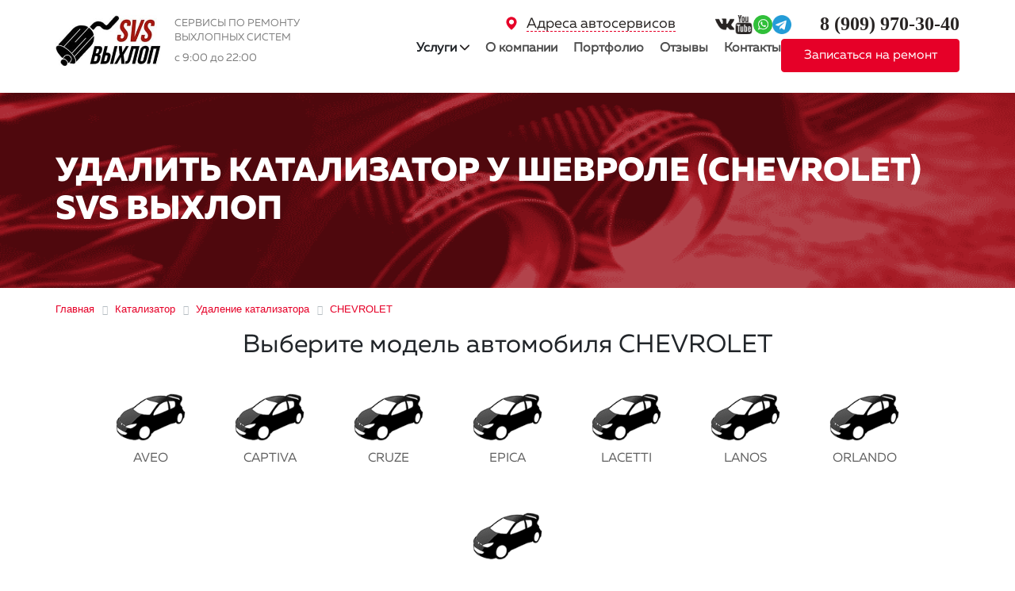

--- FILE ---
content_type: text/html; charset=UTF-8
request_url: https://glooshitel.ru/katalizator/udalit-katalizator/chevrolet/
body_size: 12279
content:
<!DOCTYPE html>
<html>
	<head>

        <meta charset="utf-8">
        <meta name="viewport" content="width=device-width, initial-scale=1.0">
        <meta name="yandex-verification" content="e675cf617ad67041" />
		<meta http-equiv="Content-Type" content="text/html; charset=UTF-8" />
<meta name="robots" content="index, follow" />
<meta name="keywords" content="Удаление удалить катализатор , CHEVROLET" />
<meta name="description" content="Удалить катализатор у Шевроле (CHEVROLET) в автосервисе SVS Выхлоп в Москве. Опытные мастера, гарантия, бесплатная диагностика. Без перерывов и выходных. +7(495)642-50-20" />
<script type="text/javascript" data-skip-moving="true">(function(w, d, n) {var cl = "bx-core";var ht = d.documentElement;var htc = ht ? ht.className : undefined;if (htc === undefined || htc.indexOf(cl) !== -1){return;}var ua = n.userAgent;if (/(iPad;)|(iPhone;)/i.test(ua)){cl += " bx-ios";}else if (/Windows/i.test(ua)){cl += ' bx-win';}else if (/Macintosh/i.test(ua)){cl += " bx-mac";}else if (/Linux/i.test(ua) && !/Android/i.test(ua)){cl += " bx-linux";}else if (/Android/i.test(ua)){cl += " bx-android";}cl += (/(ipad|iphone|android|mobile|touch)/i.test(ua) ? " bx-touch" : " bx-no-touch");cl += w.devicePixelRatio && w.devicePixelRatio >= 2? " bx-retina": " bx-no-retina";var ieVersion = -1;if (/AppleWebKit/.test(ua)){cl += " bx-chrome";}else if ((ieVersion = getIeVersion()) > 0){cl += " bx-ie bx-ie" + ieVersion;if (ieVersion > 7 && ieVersion < 10 && !isDoctype()){cl += " bx-quirks";}}else if (/Opera/.test(ua)){cl += " bx-opera";}else if (/Gecko/.test(ua)){cl += " bx-firefox";}ht.className = htc ? htc + " " + cl : cl;function isDoctype(){if (d.compatMode){return d.compatMode == "CSS1Compat";}return d.documentElement && d.documentElement.clientHeight;}function getIeVersion(){if (/Opera/i.test(ua) || /Webkit/i.test(ua) || /Firefox/i.test(ua) || /Chrome/i.test(ua)){return -1;}var rv = -1;if (!!(w.MSStream) && !(w.ActiveXObject) && ("ActiveXObject" in w)){rv = 11;}else if (!!d.documentMode && d.documentMode >= 10){rv = 10;}else if (!!d.documentMode && d.documentMode >= 9){rv = 9;}else if (d.attachEvent && !/Opera/.test(ua)){rv = 8;}if (rv == -1 || rv == 8){var re;if (n.appName == "Microsoft Internet Explorer"){re = new RegExp("MSIE ([0-9]+[\.0-9]*)");if (re.exec(ua) != null){rv = parseFloat(RegExp.$1);}}else if (n.appName == "Netscape"){rv = 11;re = new RegExp("Trident/.*rv:([0-9]+[\.0-9]*)");if (re.exec(ua) != null){rv = parseFloat(RegExp.$1);}}}return rv;}})(window, document, navigator);</script>

<link href="/bitrix/cache/css/s1/main/template_020747904a7c647efbb0de0d15443f86/template_020747904a7c647efbb0de0d15443f86_v1.css?1763657565256204" type="text/css"  data-template-style="true" rel="stylesheet" />






		<title>Удалить катализатор у Шевроле (CHEVROLET) в автосервисе SVS Выхлоп в Москве по низким ценам</title>
		<link rel="shortcut icon" type="image/x-icon" href="/favicon.svg"/>

        <link rel="canonical" href="https://glooshitel.ru/katalizator/udalit-katalizator/chevrolet/" />

        
                <style>
            @font-face {
                font-family: MullerExtraBold;
                src: url(/local/templates/main/fonts/MullerExtraBold.otf);
                font-display: swap;
            }
            @font-face {
                font-family: MullerBold;
                src: url(/local/templates/main/fonts/MullerBold.otf);
                font-display: swap;
            }
            @font-face {
                font-family: MullerLight;
                src: url(/local/templates/main/fonts/MullerLight.otf);
                font-display: swap;
            }
            @font-face {
                font-family: Muller;
                src: url(/local/templates/main/fonts/MullerRegular.otf);
                font-display: swap;
            }
            @font-face {
                font-family: MullerMedium;
                src: url(/local/templates/main/fonts/MullerMedium.otf);
                font-display: swap;
            }
            body {font-family: 'Muller', 'Helvetica', sans-serif;}
        </style>

        <link rel="preload" href="/local/templates/main/fonts/MullerExtraBold.otf" as="font" crossorigin="anonymous">
        <link rel="preload" href="/local/templates/main/fonts/MullerBold.otf" as="font" crossorigin="anonymous">
        <link rel="preload" href="/local/templates/main/fonts/MullerLight.otf" as="font" crossorigin="anonymous">
        <link rel="preload" href="/local/templates/main/fonts/MullerRegular.otf" as="font" crossorigin="anonymous">
        <link rel="preload" href="/local/templates/main/fonts/MullerMedium.otf" as="font" crossorigin="anonymous">
<meta name="google-site-verification" content="77Ksb7GrsCKp5T72hEI-LyTq5xt6b416jpnY9naRRVw" />
	</head>
	<body>
    		<div id="panel">
					</div>
                    <div class="head-block">
                <div class="container">
                    <div class="head">
                        <div class="head-logo">
                            <div class="head-logo__img">
                                                                    <a href="/" alt="На главную">
                                        <img width="133.19" src="/local/templates/main/images/logo.jpg">
                                    </a>
                                
                            </div>
                            <div class="head-logo__text">
                                <div class="logo-text">
                                    Сервисы по ремонту
                                    <br>
                                    выхлопных систем
                                </div>
                                <div class="logo-schedule">с 9:00 до 22:00</div>
                            </div>
                        </div>
                        <div class="head-info">
                            <div class="info-top">
                                <div class="adresa_servisov">
                                                                        <div class="location-img">
                                        <svg width="18" height="19" viewBox="0 0 18 19"  xmlns="http://www.w3.org/2000/svg">
<g id="Location">
<path id="Vector" d="M8.13339 1.37275C4.77971 1.81957 2.33075 4.64061 2.45943 7.90469C2.50623 9.0331 2.8299 10.1691 3.45774 11.3808C4.45994 13.3234 6.35126 15.5272 8.54285 17.3107L8.9991 17.6818L9.20188 17.5189C10.13 16.7805 11.4676 15.5234 12.1734 14.7206C14.5132 12.0662 15.6441 9.62381 15.5388 7.43136C15.4608 5.7766 14.829 4.37176 13.6397 3.20548C13.1756 2.7473 12.7544 2.43679 12.2046 2.13386C10.9918 1.46741 9.50995 1.19099 8.13339 1.37275ZM9.55285 4.7012C11.7444 5.11394 12.8207 7.52223 11.6119 9.3171C10.8085 10.5137 9.30717 10.9984 7.91891 10.5099C6.06659 9.85859 5.30226 7.64341 6.38246 6.04166C7.07269 5.0117 8.34397 4.47779 9.55285 4.7012Z" fill="currentColor"/>
</g>
</svg>
                                    </div>
                                    <p><a class="scrollTo" href="#adresa" data-goto="#adresa">Адреса автосервисов</a></p>
                                </div>
                                <!--noindex-->
                                <div class="header-socials">
                                    <a href="https://vk.com/club129609348" target="_blank" rel="nofollow">
                                        <img class="lazy" width="24" data-src="/local/templates/main/images/vk.png">
                                    </a>
                                    <a href="https://www.youtube.com/channel/UCQ6h1ca_PLlETiTmlu2FmAQ" target="_blank" rel="nofollow">
                                        <img class="lazy" width="24" data-src="/local/templates/main/images/YouTube.png">
                                    </a>
                                    <a href="https://wa.me/79099703040" target="_blank" rel="nofollow">
                                        <img class="lazy" width="24" data-src="/local/templates/main/images/whatsup.png">
                                    </a>
                                    <a href="https://t.me/svs_vihlop" target="_blank" rel="nofollow">
                                        <img class="lazy" width="24" data-src="/local/templates/main/images/telegram.png">
                                    </a>
                                </div>
                                <!--/noindex-->
                                <div class="header_phones">
                                             <div class="second_phone">
        <p class="phone_2">
            &nbsp;&nbsp;<a href="tel:89099703040"><span style="font-family: &quot;Times New Roman&quot;, Times;"><b><span style="font-family: &quot;Arial Black&quot;, Gadget;">8 (909) </span></b></span><b><span style="font-family: &quot;Arial Black&quot;, Gadget;">970-30-40</span></b></a><b><span style="font-family: &quot;Arial Black&quot;, Gadget;"> </span></b>
        </p>
    </div>
                                </div>
                            </div>
                            <div class="info-bottom">
                                <!--noindex-->
                                <div class="header-socials_mob">
                                    <a href="https://wa.me/79099703040" target="_blank" rel="nofollow">
                                        <img class="lazy" width="24" data-src="/local/templates/main/images/whatsup.png">
                                    </a>
                                    <a href="https://t.me/svs_vihlop" target="_blank" rel="nofollow">
                                        <img class="lazy" width="24" data-src="/local/templates/main/images/telegram.png">
                                    </a>
                                </div>
                                <!--/noindex-->
                                

    <nav class="navbar navbar-expand-lg navbar-light ">
    <button class="navbar-toggler collapsed" type="button" data-toggle="collapse" data-target="#navbarNavDropdown" aria-controls="navbarNavDropdown" aria-expanded="false" aria-label="Toggle navigation">
        <span class="navbar-toggler-icon"></span>
    </button>
<div class="menu_mobil">
    <div class="collapse navbar-collapse" id="navbarNavDropdown">
    <div class="navbar-nav mr-auto">
    <div class="dop_menu_mobile">
        <div class="header-socials">
            <a href="https://vk.com/club129609348">
                <img class="lazy" width="24" data-src="/local/templates/main/images/vk.png">
            </a>
            <a href="https://www.youtube.com/channel/UCQ6h1ca_PLlETiTmlu2FmAQ">
                <img class="lazy" width="24" data-src="/local/templates/main/images/YouTube.png">
            </a>
            <a href="https://wa.me/79099703040" target="_blank">
                <img class="lazy" width="24" data-src="/local/templates/main/images/whatsup.png">
            </a>
        </div>
        <div class="header-btn">
            <button type="button" class="btn btn-danger" data-toggle="modal" data-target="#exampleModalCenter">Записаться на ремонт</button>
        </div>
    </div>
    <ul id="horizontal-multilevel-menu">

	
	
				<li class="top-ul li-dropdown"><div  class="root-item">Услуги <i class="icon icon-dropdown"></i></div>
            <div class="dropdown-menu">
                <ul>
		
	
	

	
	
                                <li class="head-link">
                                    <span>Катализаторы</span>
                                </li>
        
	
	

	
	
                                <li>
                                    <a href="/katalizator/udalit-katalizator/">Удаление катализатора</a>
                                </li>
        
	
	

	
	
                                <li>
                                    <a href="/katalizator/">Ремонт катализатора</a>
                                </li>
        
	
	

	
	
                                <li>
                                    <a href="/katalizator/zamena-katalizatora/">Замена катализатора</a>
                                </li>
        
	
	

	
	
                                <li>
                                    <a href="/fire/">Замена катализатора на пламегаситель</a>
                                </li>
        
	
	

	
	
                                <li>
                                    <a href="/fire/ustanovka-plamegasitelya/">Бесплатное удаление катализатора</a>
                                </li>
        
	
	

	
	
                                    </ul>
                <ul>
                        <li class="head-link">
                                    <span>Сажевые фильтры</span>
                                </li>
        
	
	

	
	
                                <li>
                                    <a href="/sagafilter/">Ремонт сажевого фильтра</a>
                                </li>
        
	
	

	
	
                                <li>
                                    <a href="/sagafilter/zamena-sazhevogo-filtra/">Замена сажевого фильтра</a>
                                </li>
        
	
	

	
	
                                <li>
                                    <a href="/sagafilter/udalenie-sazhevogo-filtra/">Удаление сажевого фильтра</a>
                                </li>
        
	
	

	
	
                                <li>
                                    <a href="/sagafilter/promyvka-sazhevogo-filtra/">Промывка сажевого фильтра</a>
                                </li>
        
	
	

	
	
                                    </ul>
                <ul>
                        <li class="head-link">
                                    <span>Гофры</span>
                                </li>
        
	
	

	
	
                                <li>
                                    <a href="/gofra/zamena-gofry-glushitelya/">Замена гофры глушителя</a>
                                </li>
        
	
	

	
	
                                <li>
                                    <a href="/gofra/">Ремонт гофры глушителя</a>
                                </li>
        
	
	

	
	
                                    </ul>
                <ul>
                        <li class="head-link">
                                    <span>Глушители</span>
                                </li>
        
	
	

	
	
                                <li>
                                    <a href="/glooshitel/zamena-glushitelya/">Замена глушителя</a>
                                </li>
        
	
	

	
	
                                <li>
                                    <a href="/glooshitel/ustanovka-glushitelya/">Установка глушителя</a>
                                </li>
        
	
	

	
	
                                <li>
                                    <a href="/glooshitel/remont-glushiteley/">Ремонт глушителей</a>
                                </li>
        
	
	

	
	
                                <li>
                                    <a href="/vykhlopnaya-sistema/ustanovka-vykhlopnoy-sistemy/">Установка выхлопной системы</a>
                                </li>
        
	
	

	
	
                                <li>
                                    <a href="/vykhlopnaya-sistema/zamena-vykhlopnoy-sistemy/">Замена выхлопной системы</a>
                                </li>
        
	
	

	
	
                                <li>
                                    <a href="/vykhlopnaya-sistema/remont-vykhlopnoy-sistemy/">Ремонт выхлопной системы</a>
                                </li>
        
	
	

	
	
                                <li>
                                    <a href="/vykhlopnaya-sistema/udalenie-vykhlopnoy-sistemy/">Удаление выхлопной системы</a>
                                </li>
        
	
	

	
	
                                    </ul>
                <ul>
                        <li class="head-link">
                                    <a href="/proshivka-evro-2/proshivka-ebu/">Прошивка ЭБУ</a>
                                </li>
        
	
	

	
	
                                <li>
                                    <a href="/proshivka-evro-2/">Прошивка ЕВРО-2</a>
                                </li>
        
	
	

	
	
                                <li>
                                    <a href="/katalizator/proshivka-katalizatora/">Прошивка катализатора</a>
                                </li>
        
	
	

	
	
                                    </ul>
                <ul>
                        <li class="head-link">
                                    <a href="/tyuning/">Тюнинг</a>
                                </li>
        
	
	

	
	
                                <li>
                                    <a href="/shop/elementy-tuninga/">Элементы тюнинга</a>
                                </li>
        
	
	

	
	
                                <li>
                                    <a href="/shop/nasadki-na-glushitel/">Насадки</a>
                                </li>
        
	
	

	
	
                                <li>
                                    <a href="/shop/vychlopnye-truby/">Трубы, гибы, насадки</a>
                                </li>
        
	
	

	
	
                                <li>
                                    <a href="/obmanki/">Обманки</a>
                                </li>
        
	
	

			</ul></li>	
	
                    <li class="top-ul"><a href="/about/" class="root-item">О компании</a></li>
        
	
	

	
	
                    <li class="top-ul"><a href="/works/" class="root-item">Портфолио</a></li>
        
	
	

	
	
                    <li class="top-ul"><a href="/otzyvy/" class="root-item">Отзывы</a></li>
        
	
	

	
	
                    <li class="top-ul"><a href="/contacts/" class="root-item">Контакты</a></li>
        
	
	

    </ul>

    </div>
    </div>
    </nav>
                                <div class="header-btn">
                                    <button type="button" class="btn btn-danger" data-toggle="modal" data-target="#exampleModalCenter">Записаться на ремонт</button>
                                </div>
                            </div>
                        </div>
                    </div>
                </div>
            </div>
                
                                    <div class="remont_gluchitelei lazy" data-bg="/local/templates/main/images/Bg.png">
                    <div class="container" >
                        <h1 class="card-title" >
                            Удалить катализатор у Шевроле (CHEVROLET)                        </h1>
                        <div class="card-title">
                            SVS ВЫХЛОП
                        </div>
                                                                    </div>
                </div>
                        <div class="container">

				<link href="/bitrix/css/main/font-awesome.css?157373239428777" type="text/css" rel="stylesheet" />
<div class="bx-breadcrumb" itemscope itemtype="http://schema.org/BreadcrumbList">
			<div class="bx-breadcrumb-item" id="bx_breadcrumb_0" itemprop="itemListElement" itemscope itemtype="http://schema.org/ListItem">
				
				<a href="/" title="Главная" itemprop="item">
					<span itemprop="name">Главная</span>
				    <meta itemprop="position" content="1" />
				</a>
			</div>
			<div class="bx-breadcrumb-item" id="bx_breadcrumb_1" itemprop="itemListElement" itemscope itemtype="http://schema.org/ListItem">
				<i class="fa fa-angle-right"></i>
				<a href="/katalizator/" title="Катализатор" itemprop="item">
					<span itemprop="name">Катализатор</span>
				    <meta itemprop="position" content="2" />
				</a>
			</div>
			<div class="bx-breadcrumb-item" id="bx_breadcrumb_2" itemprop="itemListElement" itemscope itemtype="http://schema.org/ListItem">
				<i class="fa fa-angle-right"></i>
				<a href="/katalizator/udalit-katalizator/" title="Удаление катализатора" itemprop="item">
					<span itemprop="name">Удаление катализатора</span>
				    <meta itemprop="position" content="3" />
				</a>
			</div>
			<div class="bx-breadcrumb-item" id="bx_breadcrumb_3" itemprop="itemListElement" itemscope itemtype="http://schema.org/ListItem">
				<i class="fa fa-angle-right"></i>
				<a href="/katalizator/udalit-katalizator/chevrolet/" title="CHEVROLET" itemprop="item">
					<span itemprop="name">CHEVROLET</span>
				    <meta itemprop="position" content="4" />
				</a>
			</div><div style="clear:both"></div></div>

                <div class="row">
                                            <div class="col-sm-12">
                            

            <h2 class="text-center">Выберите модель автомобиля CHEVROLET</h2>
        <div class="models_list_outer">
        <div class="models_list_inner">
            <div class="auto_model"><a href="/katalizator/udalit-katalizator/chevrolet/aveo/"><div class="auto_model_block"><div class="auto_model_img"><img class="car_no_photo" src="/local/templates/main/images/car-no-photo.png" alt=""></div><div class="auto_model_name">Aveo</div></div></a></div><div class="auto_model"><a href="/katalizator/udalit-katalizator/chevrolet/captiva/"><div class="auto_model_block"><div class="auto_model_img"><img class="car_no_photo" src="/local/templates/main/images/car-no-photo.png" alt=""></div><div class="auto_model_name">Captiva</div></div></a></div><div class="auto_model"><a href="/katalizator/udalit-katalizator/chevrolet/cruze/"><div class="auto_model_block"><div class="auto_model_img"><img class="car_no_photo" src="/local/templates/main/images/car-no-photo.png" alt=""></div><div class="auto_model_name">Cruze</div></div></a></div><div class="auto_model"><a href="/katalizator/udalit-katalizator/chevrolet/epica/"><div class="auto_model_block"><div class="auto_model_img"><img class="car_no_photo" src="/local/templates/main/images/car-no-photo.png" alt=""></div><div class="auto_model_name">Epica</div></div></a></div><div class="auto_model"><a href="/katalizator/udalit-katalizator/chevrolet/lacetti/"><div class="auto_model_block"><div class="auto_model_img"><img class="car_no_photo" src="/local/templates/main/images/car-no-photo.png" alt=""></div><div class="auto_model_name">Lacetti</div></div></a></div><div class="auto_model"><a href="/katalizator/udalit-katalizator/chevrolet/lanos/"><div class="auto_model_block"><div class="auto_model_img"><img class="car_no_photo" src="/local/templates/main/images/car-no-photo.png" alt=""></div><div class="auto_model_name">Lanos</div></div></a></div><div class="auto_model"><a href="/katalizator/udalit-katalizator/chevrolet/orlando/"><div class="auto_model_block"><div class="auto_model_img"><img class="car_no_photo" src="/local/templates/main/images/car-no-photo.png" alt=""></div><div class="auto_model_name">Orlando</div></div></a></div><div class="auto_model"><a href="/katalizator/udalit-katalizator/chevrolet/tahoe/"><div class="auto_model_block"><div class="auto_model_img"><img class="car_no_photo" src="/local/templates/main/images/car-no-photo.png" alt=""></div><div class="auto_model_name">Tahoe</div></div></a></div>        </div>
    </div>

<p>Неисправный катализатор – это серьезная проблема, которая вредит как самой выхлопной системе, так и работающему мотору. Если вовремя ее не устранить, возможны поломки различных систем двигателя, которые приведут к его дорогостоящему ремонту.</p>

<p>Услуги по удалению забитого катализатора автомобилей Шевроле CHEVROLET предлагает компания SVS Выхлоп. У нас большой опыт работы с выхлопными системами разных конструкций. Наши механики устранят любые по сложности проблемы, обеспечив автомобилю стабильную и комфортную работу.</p>

<h3>Почему выходит из строя катализатор на Шевроле (CHEVROLET)?</h3>

<p>Срок службы катализаторов автомобилей Шевроле (CHEVROLET) составляет около 200 тыс. км пробега. Правда, есть несколько причин, по которым он выходит из строя раньше положенного срока. К основным из них относятся:</p>

<ul>
    <li>заправка машины некачественным топливом;</li>
    <li>неисправности системы зажигания;</li>
    <li>механические повреждения целостности конструкции катализатора;</li>
    <li>сильная коррозия из-за низкого качества материалов, из которых он сделан;</li>
    <li>неисправности двигателя или его топливной системы, вследствие чего соты катализатора засоряются быстрее.</li>
</ul>

<h3>Как самому определить, что катализатор неисправен на Шевроле (CHEVROLET)?</h3>

<p>Есть несколько верных признаков того, что катализатор работает некорректно и нуждается в замене:</p>

<ul>
    <li>на приборной панели загорается индикатор Check Engine (бортовой компьютер выдает ошибку Р0420);</li>
    <li>увеличивается расход топлива при обычных режимах эксплуатации;</li>
    <li>мотор теряет мощность (автомобиль становится «вялым» и менее динамичным);</li>
    <li>двигатель хуже заводится, иногда может глохнуть без причины.</li>
</ul>

<p>Если выявлены какие-либо из перечисленных признаков, нужно как можно раньше обраться за помощью к специалистам SVS Выхлоп. Мы проведем тщательную диагностику выхлопной системы и, если катализатор неисправен, удалим его. После удаления этого узла проводится настройка электроники автомобиля для его нормальной работы без катализатора. Благодаря профессиональным действиям наших механиков ваш автомобиль обретет былую резвость, станет потреблять меньше топлива, а о сложностях с его запуском Вы забудете навсегда.</p>
<h3>Наши работы</h3>

<div class="photo x3column">
    <a href="/local/templates/main/images/for-texts/plamegasitel/1.JPG" class="simplebox">
        <img src="/local/templates/main/images/for-texts/plamegasitel/1.JPG" alt="Удалить катализатор у CHEVROLET" title="Удалить катализатор у CHEVROLET" class="scale">
    </a>
    <a href="/local/templates/main/images/for-texts/plamegasitel/2.JPG" class="simplebox">
        <img src="/local/templates/main/images/for-texts/plamegasitel/2.JPG" alt="Удалить катализатор у CHEVROLET фото 2" title="Удалить катализатор у CHEVROLET фото 2" class="scale">
    </a>
    <a href="/local/templates/main/images/for-texts/plamegasitel/3.jpg" class="simplebox">
        <img src="/local/templates/main/images/for-texts/plamegasitel/3.jpg" alt="Удалить катализатор у CHEVROLET фото 3" title="Удалить катализатор у CHEVROLET фото 3" class="scale">
    </a>
    <a href="/local/templates/main/images/for-texts/plamegasitel/4.jpg" class="simplebox">
        <img src="/local/templates/main/images/for-texts/plamegasitel/4.jpg" alt="Удалить катализатор у CHEVROLET фото 4" title="Удалить катализатор у CHEVROLET фото 4" class="scale">
    </a>
    <a href="/local/templates/main/images/for-texts/plamegasitel/5.jpg" class="simplebox">
        <img src="/local/templates/main/images/for-texts/plamegasitel/5.jpg" alt="Удалить катализатор у CHEVROLET фото 5" title="Удалить катализатор у CHEVROLET фото 5" class="scale">
    </a>
    <a href="/local/templates/main/images/for-texts/plamegasitel/6.jpg" class="simplebox">
        <img src="/local/templates/main/images/for-texts/plamegasitel/6.jpg" alt="Удалить катализатор у CHEVROLET фото 6" title="Удалить катализатор у CHEVROLET фото 6" class="scale">
    </a>
    <a href="/local/templates/main/images/for-texts/plamegasitel/7.jpg" class="simplebox">
        <img src="/local/templates/main/images/for-texts/plamegasitel/7.jpg" alt="Удалить катализатор у CHEVROLET фото 7" title="Удалить катализатор у CHEVROLET фото 7" class="scale">
    </a>
    <a href="/local/templates/main/images/for-texts/plamegasitel/8.jpg" class="simplebox">
        <img src="/local/templates/main/images/for-texts/plamegasitel/8.jpg" alt="Удалить катализатор у CHEVROLET фото 8" title="Удалить катализатор у CHEVROLET фото 8" class="scale">
    </a>
    <a href="/local/templates/main/images/for-texts/plamegasitel/9.jpg" class="simplebox">
        <img src="/local/templates/main/images/for-texts/plamegasitel/9.jpg" alt="Удалить катализатор у CHEVROLET фото 9" title="Удалить катализатор у CHEVROLET фото 9" class="scale">
    </a>
</div>
<h3>Удаление катализатора на CHEVROLET: цены на услуги в <span class="red">SVS</span> Выхлоп</h3>
<br>

<table class="table table-hover table-gloosh">
    <thead class="thead-light">
    <th>УСЛУГИ/ЗАПЧАСТИ</th>
    <th>ЦЕНА</th>
    </thead>
    <tbody>
    <tr>
        <td>
            Осмотр выхлопной системы
        </td>
        <td>
            Бесплатно
        </td>
    </tr>
    <tr>
        <td>
            Компьютерная диагностика
        </td>
        <td>
            Бесплатно
        </td>
    </tr>
    <tr>
        <td>
            Замер пропускаемости катализатора
        </td>
        <td>
            1000 руб.
        </td>
    </tr>
    <tr>
        <td>
            Проверка лямбда зонда (кислородного датчика)
        </td>
        <td>
            Бесплатно
        </td>
    </tr>
    <tr>
        <td>
            Удаление катализатора
        </td>
        <td>
            от 1500 руб.
        </td>
    </tr>
    <tr>
        <td>
            Устновка пламегасителя
        </td>
        <td>
            от 1500 руб.
        </td>
    </tr>
    <tr>
        <td>
            Установка универсального катализатора
        </td>
        <td>
            от 2000 руб.
        </td>
    </tr>
    <tr>
        <td>
            С/У коллектора
        </td>
        <td>
            от 2000 руб.
        </td>
    </tr>
    <tr>
        <td>
            Установка обманки механической
        </td>
        <td>
            от 500 руб.
        </td>
    </tr>
    <tr>
        <td>
            Установка электонного эмулятора
        </td>
        <td>
            от 1000 руб.
        </td>
    </tr>
    <tr>
        <td>
            Прошивка блока на евро2
        </td>
        <td>
            от 3000 руб.
        </td>
    </tr>
    <tr>
        <td>
            Чип Тюнинг
        </td>
        <td>
            от 2000 руб.
        </td>
    </tr>
    <tr>
        <td>
            Пламегаситель (зависит от размера)
        </td>
        <td>
            от 1500 руб.
        </td>
    </tr>
    <tr>
        <td>
            Катализатор (металический ) евро4 евро5
        </td>
        <td>
            от 10000 руб.
        </td>
    </tr>
    <tr>
        <td>
            Обманка механическая евро4 евро5
        </td>
        <td>
            от 1000 руб.
        </td>
    </tr>
    <tr>
        <td>
            Электронный эмулятор
        </td>
        <td>
            от 2000 руб.
        </td>
    </tr>
    <tr>
        <td>
            <b>КОНСУЛЬТАЦИЯ тел. +7(909)970 30 40</b>
        </td>
        <td>
            <b>БЕСПЛАТНО !!!</b>
        </td>
    </tr>
    </tbody>
</table>            </div>
        </div>
    </div>
<div class="footer">
    <div class="container">
        <div class="adresa">
<!--            -->                <div class="form-callback-free">
                    <p class="h3">Записывайтесь на бесплатную диагностику</p>
                    <div>
                        Мы проверим полностью вашу выхлопную систему автомобиля совершенно бесплатно.  <br>
                        Озвучим  все проблемы, если таковые есть и стоимость ремонта. <br>
                        Вам останется только принять решение: устранять их или нет.
                    </div>
                    <div class="form-callback-free_form">
                        <form action="/local/php_interface/callback/send.php" method="post" onsubmit="return false;">
                            <input type="hidden" name="sessid" id="sessid" value="61b8c0bb35dcbb51dafbac6632873da2" />                            <input type="hidden" name="time_visit" value="0">
                            <div class="row">
                                <div class="col-md-6">
                                    <p>
                                        <input id="win1-phone" class="form-control" name="phone" required="" placeholder="+7 ( ___ ) ___-__-__">
                                    </p>
                                </div>
                                <div class="col-md-6">
                                    <p>
                                        <input type="submit" class="btn btn-danger" name="submit" value="Отправить">
                                    </p>
                                </div>
                            </div>
                        </form>
                    </div>
                    <div>
                        Или звоните прямо сейчас: <a href="tel:89099703040">8 (909)<b> 970-3040</b></a>
                    </div>
                </div>
<!--            --><!--                <div class="adresa_phone">-->
<!--                    <p class="adresa_phone_text">Звоните!<span class="mobile_wrap"></span> Консультации бесплатны</p>-->
<!--                    <span>-->
<!--                            --><!--                        </span>-->
<!--                </div>-->
<!--            -->                            
<div class="adresa_text" id="adresa">
    <br>
    <div class="h3"><a name="adresa"></a>Адреса автосервисов</div>
    <br>
    <ul>
        <div class="row">
                            <div class="col-sm-6 col-lg-4">
                    <li>
                        <img class="lazy" data-src="/local/templates/main/images/placeholder-filled-point.png">
                                                    <a href="/glushiteley-vao/">ВАО, 1-я ул. Измайловского зверинца, д. 8</a>
                                            </li>
                </div>
                            <div class="col-sm-6 col-lg-4">
                    <li>
                        <img class="lazy" data-src="/local/templates/main/images/placeholder-filled-point.png">
                                                    <a href="/glushiteley-sao/">САО, Проезд черепановых 29а ст14</a>
                                            </li>
                </div>
                    </div>
    </ul>
</div>

                    </div>
    </div>

    <div class="karta" id="main_map"></div>
    <script data-skip-moving="true">
        setTimeout(function() {
            var s = document.createElement('script')
            s.src = 'https://api-maps.yandex.ru/services/constructor/1.0/js/?um=constructor%3Ae4996c101ade1ee4883692990d6b84fc6590ff7aa4785abeb548d38b293d218b&amp;width=100%25&amp;height=425&amp;lang=ru_RU&amp;scroll=false'
            document.getElementById('main_map').appendChild(s)
        }, 3000);
    </script>
        <div class="footer_nav">
        <div class="container">
    <div class="footer_spisoc">
        <div class="spisoc1">
            <ul>
                <li><a href="/about/">О компании</a></li>
                <li><a href="/works/">Портфолио</a></li>
                <li><a href="/otzyvy/">Отзывы</a></li>
                <li><a href="/sovet/">Советы</a></li>
                <li><a href="/info/">Полезная информация</a></li>
                <li><a href="/contacts/">Контакты</a></li>
            </ul>
        </div>
        <div class="spisoc2">
            <ul>
                <li><a href="/shop/">Автозапчасти</a></li>
                <li><a href="/shop/plamegasiteli/">Пламегасители</a></li>
                <li><a href="/shop/katalizatory/">Катализаторы</a></li>
            </ul>
        </div>
        <div class="spisoc3">
            <ul>
                <li><a href="/shop/gofry/">Гофры</a></li>
                <li><a href="/shop/glushiteli/">Глушители</a></li>
                <li><a href="/shop/nasadki-na-glushitel/">Насадки</a></li>
                <li><a href="/shop/obmanki/">Обманки лямбда</a></li>
            </ul>
        </div>
        <div class="spisoc_contacti">
            <img class="logo-footer lazy" data-src="/local/templates/main/images/Logo copy.png"><br>
            <button type="button" class="btn btn-danger" data-toggle="modal" data-target="#exampleModalCenter">ЗАПИСЬ НА РЕМОНТ</button>
            <br>
            <p><a href="tel:89099703040">8 (909)<b>970-30-40</b></a></p>
<p><a href="mailto:svsvihlop@yandex.ru">svsvihlop@yandex.ru</a></p>            <a href="https://dialogs.yandex.ru/store/skills/0001b7a9-svs-vyhlop?utm_source=site&utm_medium=badge&utm_campaign=v1&utm_term=d1" target="_blank"><img alt="Алиса это умеет" class="lazy" data-src="https://dialogs.s3.yandex.net/badges/v1-term1.svg"/></a>

        </div>
    </div>
      <div class="copiryt">
          <p style="color: #ffffff; margin-bottom: 0; margin-top: 25px;">ПРИСОЕДЕНЯЙТЕСЬ К НАМ!</p>
          <div class="socseti">
              <a href="https://www.instagram.com/svsvihlop/"><img class="lazy" data-src="/local/templates/main/images/instagram-social-network-logo-of-photo-camera.png"></a>
              <a href="https://vk.com/club129609348"><img class="lazy" data-src="/local/templates/main/images/vk-social-logotype.png"></a>
              <a href="https://www.youtube.com/channel/UCQ6h1ca_PLlETiTmlu2FmAQ"><img class="lazy" data-src="/local/templates/main/images/youtube-logotype.png"></a>
          </div>
          <br>
          <footer itemscope itemtype="http://schema.org/WPFooter">
              <p><span itemprop="copyrightYear">2014</span> - 2026 &copy;  г. SVS Выхлоп - ремонт выхлопной системы</p>
          </footer>
      </div>
  </div>
        <!--noindex-->
        <div hidden>
            Разработка сайта <a rel="nofollow" href="https://webreach.ru/">WebReach</a>
        </div>
        <!--/noindex-->
  </div>

    <div class="modal fade" id="exampleModalCenter" tabindex="-1" role="dialog" aria-labelledby="exampleModalCenterTitle" aria-hidden="true">
        <div class="modal-dialog modal-dialog-centered" role="document">
            <div class="modal-content big-modal">
                <button type="button" class="close" data-dismiss="modal" aria-label="Close">
                    <span aria-hidden="true">&times;</span>
                </button>
                <div class="modal-header">
                    <div class="h5 modal-title" id="exampleModalLongTitle">Запись на ремонт</div>
                </div>
                <div class="modal-body big-modal">
                    <div class="forma">
                        <div class="form-group">
                            <form id="win1" action="/local/php_interface/callback/send.php" method="post" onsubmit="return false;">
                                <input type="hidden" name="sessid" id="sessid_1" value="61b8c0bb35dcbb51dafbac6632873da2" />                                <input type="hidden" name="time_visit" value="0">
                                <div class="row">
                                    <div class="col-md-6">
                                        <p>
                                            <label for="win1-name">Ваше имя</label>
                                            <input id="win1-name" class="form-control" name="name" placeholder="Введите">
                                        </p>
                                    </div>
                                    <div class="col-md-6">
                                        <p>
                                            <label for="win1-phone">Номер телефона *</label>
                                            <input id="win1-phone" class="form-control" name="phone" required placeholder="+7 ( ___ ) ___-__-__">
                                        </p>
                                    </div>
                                </div>
                                <p class="adres_servisa">
                                    <label for="win1-addr">Выберите адрес автосервиса *</label>
                                    
<select id="win1-addr" class="form-control" name="address" required>
    <option value="" selected>Выберите</option>
            <option value="ВАО, 1-я ул. Измайловского зверинца, д. 8">ВАО, 1-я ул. Измайловского зверинца, д. 8</option>
            <option value="САО, Проезд черепановых 29а ст14">САО, Проезд черепановых 29а ст14</option>
    </select>

                                </p>
                                <div class="row w100p">
                                    <div class="col-md-4">
                                        <p class="data">
                                            <label for="win1-date">Дата</label>
                                            <input class="form-control datepicker" id="win1-date" name="date" value="01.02.2026" placeholder="01.02.2026">
                                        </p>
                                    </div>
                                    <div class="col-md-4">
                                        <p class="vremy">
                                            <label for="win1-time">Время</label>
                                            <select id="win1-time" class="form-control" name="time">
                                                <option value="0">Выберите</option>
                                                                                                    <option value="09:00">09:00</option>
                                                                                                    <option value="10:00">10:00</option>
                                                                                                    <option value="11:00">11:00</option>
                                                                                                    <option value="12:00">12:00</option>
                                                                                                    <option value="13:00">13:00</option>
                                                                                                    <option value="14:00">14:00</option>
                                                                                                    <option value="15:00">15:00</option>
                                                                                                    <option value="16:00">16:00</option>
                                                                                                    <option value="17:00">17:00</option>
                                                                                                    <option value="18:00">18:00</option>
                                                                                                    <option value="19:00">19:00</option>
                                                                                                    <option value="20:00">20:00</option>
                                                                                                    <option value="21:00">21:00</option>
                                                                                                    <option value="22:00">22:00</option>
                                                                                                    <option value="23:00">23:00</option>
                                                                                            </select>
                                        </p>
                                    </div>
                                </div>
                                <div class="text-center">
                                    <input type="submit" class="btn btn-danger" name="submit" value="Записаться">
                                </div>
                            </form>
                        </div>
                    </div>
                </div>
            </div>
        </div>
    </div>

    <div class="modal fade" id="register" tabindex="-1" role="dialog" aria-labelledby="exampleModalCenterTitle" aria-hidden="true">
        <div class="modal-dialog modal-dialog-centered" role="document">
            <div class="modal-content big-modal">
                <button type="button" class="close" data-dismiss="modal" aria-label="Close">
                    <span aria-hidden="true">&times;</span>
                </button>
                <div class="modal-header">
                    <h5 class="modal-title" id="exampleModalLongTitle">Запись</h5>
                </div>
                <div class="modal-body big-modal">
                    <div class="forma">
                        <div class="form-group">
                            <form id="win1" action="/local/php_interface/callback/send.php" method="post" onsubmit="return false;">
                                <input type="hidden" name="sessid" id="sessid_2" value="61b8c0bb35dcbb51dafbac6632873da2" />                                <input type="hidden" name="time_visit" value="0">
                                <div class="row">
                                    <div class="col-md-6">
                                        <p>
                                            <label for="win1-name">Ваше имя</label>
                                            <input id="win1-name" class="form-control" name="name" placeholder="Введите">
                                        </p>
                                    </div>
                                    <div class="col-md-6">
                                        <p>
                                            <label for="win1-phone">Номер телефона *</label>
                                            <input id="win1-phone" class="form-control" name="phone" required placeholder="+7 ( ___ ) ___-__-__">
                                        </p>
                                    </div>
                                </div>
                                <p class="adres_servisa">
                                    <label for="win1-addr">Выберите адрес автосервиса *</label>
                                    
<select id="win1-addr" class="form-control" name="address" required>
    <option value="" selected>Выберите</option>
            <option value="ВАО, 1-я ул. Измайловского зверинца, д. 8">ВАО, 1-я ул. Измайловского зверинца, д. 8</option>
            <option value="САО, Проезд черепановых 29а ст14">САО, Проезд черепановых 29а ст14</option>
    </select>

                                </p>
                                <div class="row w100p">
                                    <div class="col-md-4">
                                        <p class="data">
                                            <label for="win1-date">Дата</label>
                                            <input class="form-control datepicker" id="win1-date" name="date" value="01.02.2026" placeholder="01.02.2026">
                                        </p>
                                    </div>
                                    <div class="col-md-4">
                                        <p class="vremy">
                                            <label for="win1-time">Время</label>
                                            <select id="win1-time" class="form-control" name="time">
                                                <option value="0">Выберите</option>
                                                                                                    <option value="09:00">09:00</option>
                                                                                                    <option value="10:00">10:00</option>
                                                                                                    <option value="11:00">11:00</option>
                                                                                                    <option value="12:00">12:00</option>
                                                                                                    <option value="13:00">13:00</option>
                                                                                                    <option value="14:00">14:00</option>
                                                                                                    <option value="15:00">15:00</option>
                                                                                                    <option value="16:00">16:00</option>
                                                                                                    <option value="17:00">17:00</option>
                                                                                                    <option value="18:00">18:00</option>
                                                                                                    <option value="19:00">19:00</option>
                                                                                                    <option value="20:00">20:00</option>
                                                                                                    <option value="21:00">21:00</option>
                                                                                                    <option value="22:00">22:00</option>
                                                                                                    <option value="23:00">23:00</option>
                                                                                            </select>
                                        </p>
                                    </div>
                                </div>
                                <div class="text-center">
                                    <input type="submit" class="btn btn-danger" name="submit" value="Записаться">
                                </div>
                            </form>
                        </div>
                    </div>
                </div>
            </div>
        </div>
    </div>
    <div class="modal fade" id="messagePopup" tabindex="-1" role="dialog" aria-labelledby="exampleModalCenterTitle" aria-hidden="true">
        <div class="modal-dialog modal-dialog-centered" role="document">
            <div class="modal-content big-modal">
                <button type="button" class="close" data-dismiss="modal" aria-label="Close">
                    <span aria-hidden="true">&times;</span>
                </button>
                <div class="modal-header">
                    <h5 class="modal-title" id="exampleModalLongTitle">Оставьте комментарий</h5>
                </div>
                <div class="modal-body big-modal">
                    <div class="forma">
                        <div class="form-group">
                            <form id="win2" action="/local/php_interface/callback/send.php" method="post" onsubmit="return false;">
                                <input type="hidden" name="sessid" id="sessid_3" value="61b8c0bb35dcbb51dafbac6632873da2" />                                <input type="hidden" name="time_visit" value="0">
                                <div class="row mb20">
                                    <div class="col-md-6">
                                        <label for="win2-name">Ваше имя</label>
                                        <input id="win2-name" class="form-control" name="name" placeholder="Введите">
                                    </div>
                                    <div class="col-md-6">
                                        <label for="win2-phone">Номер телефона *</label>
                                        <input id="win2-phone" class="form-control" name="phone" required placeholder="+7 ( ___ ) ___-__-__">
                                    </div>
                                </div>
                                <div class="row mb20">
                                    <div class="col-md-6">
                                        <label for="win2-email">Электронная почта</label>
                                        <input id="win2-email" class="form-control" name="email" required placeholder="example@mail.ru">
                                    </div>
                                </div>
                                <div class="row mb40">
                                    <div class="col-12">
                                        <label for="msg">Опишите вопрос</label>
                                        <textarea name="msg" id="msg" class="form-control" rows="2" placeholder="Сообщение"></textarea>
                                    </div>
                                </div>
                                <div class="text-center">
                                    <input type="submit" class="btn btn-danger" id="sbmt-request" name="submit" value="Отправить">
                                </div>
                            </form>
                        </div>
                    </div>
                </div>
            </div>
        </div>
    </div>
    <div class="modal fade" id="send_request" tabindex="-1" role="dialog" aria-labelledby="exampleModalCenterTitle" aria-hidden="true">
        <div class="modal-dialog modal-dialog-centered" role="document">
            <div class="modal-content">
                <button type="button" class="close" data-dismiss="modal" aria-label="Close">
                    <span aria-hidden="true" class="close_1">&times;</span>
                </button>
                <div class="modal-header">
                    <h4 class="modal-title" id="exampleModalLongTitle">Спасибо за вашу заявку</h4>
                </div>
                <div class="modal-body">
                </div>
            </div>
        </div>
    </div>
</div>

<noscript><div><img src="https://mc.yandex.ru/watch/32419560" style="position:absolute; left:-9999px;" alt="" /></div></noscript>
<!-- /Yandex.Metrika counter -->

<!-- Yandex.Metrika counter -->
<noscript><div><img src="https://mc.yandex.ru/watch/32419560" style="position:absolute; left:-9999px;" alt="" /></div></noscript>
<!-- /Yandex.Metrika counter -->
	<script type="text/javascript">if(!window.BX)window.BX={};if(!window.BX.message)window.BX.message=function(mess){if(typeof mess==='object'){for(let i in mess) {BX.message[i]=mess[i];} return true;}};</script>
<script type="text/javascript">(window.BX||top.BX).message({'JS_CORE_LOADING':'Загрузка...','JS_CORE_NO_DATA':'- Нет данных -','JS_CORE_WINDOW_CLOSE':'Закрыть','JS_CORE_WINDOW_EXPAND':'Развернуть','JS_CORE_WINDOW_NARROW':'Свернуть в окно','JS_CORE_WINDOW_SAVE':'Сохранить','JS_CORE_WINDOW_CANCEL':'Отменить','JS_CORE_WINDOW_CONTINUE':'Продолжить','JS_CORE_H':'ч','JS_CORE_M':'м','JS_CORE_S':'с','JSADM_AI_HIDE_EXTRA':'Скрыть лишние','JSADM_AI_ALL_NOTIF':'Показать все','JSADM_AUTH_REQ':'Требуется авторизация!','JS_CORE_WINDOW_AUTH':'Войти','JS_CORE_IMAGE_FULL':'Полный размер'});</script><script type="text/javascript" src="/bitrix/js/main/core/core.min.js?1667380370220555"></script><script>BX.setJSList(['/bitrix/js/main/core/core_ajax.js','/bitrix/js/main/core/core_promise.js','/bitrix/js/main/polyfill/promise/js/promise.js','/bitrix/js/main/loadext/loadext.js','/bitrix/js/main/loadext/extension.js','/bitrix/js/main/polyfill/promise/js/promise.js','/bitrix/js/main/polyfill/find/js/find.js','/bitrix/js/main/polyfill/includes/js/includes.js','/bitrix/js/main/polyfill/matches/js/matches.js','/bitrix/js/ui/polyfill/closest/js/closest.js','/bitrix/js/main/polyfill/fill/main.polyfill.fill.js','/bitrix/js/main/polyfill/find/js/find.js','/bitrix/js/main/polyfill/matches/js/matches.js','/bitrix/js/main/polyfill/core/dist/polyfill.bundle.js','/bitrix/js/main/core/core.js','/bitrix/js/main/polyfill/intersectionobserver/js/intersectionobserver.js','/bitrix/js/main/lazyload/dist/lazyload.bundle.js','/bitrix/js/main/polyfill/core/dist/polyfill.bundle.js','/bitrix/js/main/parambag/dist/parambag.bundle.js']);
BX.setCSSList(['/bitrix/js/main/lazyload/dist/lazyload.bundle.css','/bitrix/js/main/parambag/dist/parambag.bundle.css']);</script>
<script type="text/javascript">(window.BX||top.BX).message({'LANGUAGE_ID':'ru','FORMAT_DATE':'DD.MM.YYYY','FORMAT_DATETIME':'DD.MM.YYYY HH:MI:SS','COOKIE_PREFIX':'BITRIX_SM','SERVER_TZ_OFFSET':'10800','UTF_MODE':'Y','SITE_ID':'s1','SITE_DIR':'/','USER_ID':'','SERVER_TIME':'1769899353','USER_TZ_OFFSET':'0','USER_TZ_AUTO':'Y','bitrix_sessid':'61b8c0bb35dcbb51dafbac6632873da2'});</script><script type="text/javascript"  src="/bitrix/cache/js/s1/main/kernel_main/kernel_main_v1.js?1729521427152878"></script>
<script type="text/javascript" src="/bitrix/js/ui/dexie/dist/dexie3.bundle.min.js?166738018688295"></script>
<script type="text/javascript" src="/bitrix/js/main/core/core_ls.min.js?15737323877365"></script>
<script type="text/javascript" src="/bitrix/js/main/core/core_frame_cache.min.js?165356347611264"></script>
<script type="text/javascript">BX.setJSList(['/bitrix/js/main/core/core_fx.js','/bitrix/js/main/session.js','/bitrix/js/main/pageobject/pageobject.js','/bitrix/js/main/core/core_window.js','/bitrix/js/main/date/main.date.js','/bitrix/js/main/core/core_date.js','/bitrix/js/main/utils.js','/local/templates/main/js/jquery.min.js','/local/templates/main/js/bootstrap.min.js','/local/templates/main/js/jquery.maskedinput.min.js','/local/templates/main/js/avto_menu_inner.js','/local/templates/main/js/avto_menu_inner_mobil.js','/local/templates/main/js/jquery.fancybox.min.js','/local/templates/main/js/lazyload.min.js','/local/templates/main/js/swiper-bundle.min.js','/local/templates/main/js/main.js','/local/templates/main/components/bitrix/menu/horizontal_multilevel4/script.js']);</script>
<script type="text/javascript">BX.setCSSList(['/local/templates/main/css/bootstrap.min.css','/local/templates/main/css/bootstrap-datetimepicker.min.css','/local/templates/main/css/jquery.fancybox.min.css','/local/templates/main/css/swiper-bundle.min.css','/local/templates/main/css/main.css','/local/templates/main/css/media.css','/local/templates/main/css/glooshitel.css','/local/templates/main/css/style.css','/local/templates/main/components/bitrix/menu/horizontal_multilevel4/style.css','/local/templates/main/components/bitrix/breadcrumb/.default/style.css','/local/templates/main/styles.css']);</script>

<script type="text/javascript"  src="/bitrix/cache/js/s1/main/template_158c8a4d02c0dc7ad5681112ca909fef/template_158c8a4d02c0dc7ad5681112ca909fef_v1.js?1729521427380396"></script>
<script type="text/javascript">var _ba = _ba || []; _ba.push(["aid", "5333eb2415430ae687b0c2e90cd0ba1e"]); _ba.push(["host", "glooshitel.ru"]); (function() {var ba = document.createElement("script"); ba.type = "text/javascript"; ba.async = true;ba.src = (document.location.protocol == "https:" ? "https://" : "http://") + "bitrix.info/ba.js";var s = document.getElementsByTagName("script")[0];s.parentNode.insertBefore(ba, s);})();</script>

<script>
            function loadScript(src) {
                var s = document.createElement('script')
                s.src = src
                document.body.appendChild(s)
            }

            // или по таймауту
            setTimeout(function() {
                // loadScript('//code.jivosite.com/widget/ruHUiX5AVj')
            }, 10000);
            setTimeout(function() {
                loadScript('/local/templates/main/js/moment.min.js')
                loadScript('/local/templates/main/js/moment-with-locales.min.js')
                loadScript('/local/templates/main/js/bootstrap-datetimepicker.min.js')
            }, 5000);
            setTimeout(function() {
                //Выбор даты
                var start = moment(),
                    end = moment();
                var hours = start.format("HH");
                if (hours >= 18) {
                    $('.datepicker').datetimepicker({
                        pickTime: false,
                        minDate: start.add(1, "days"),
                        maxDate: end.add(1, "months"),
                        language: 'ru'
                    });
                } else {
                    $('.datepicker').datetimepicker({
                        pickTime: false,
                        minDate: start,
                        maxDate: end.add(1, "months"),
                        language: 'ru'
                    });
                }
            }, 5500);
        </script>

<script src="//code.jivosite.com/widget/ruHUiX5AVj" async></script>
<script>
    (function(i,s,o,g,r,a,m){i['GoogleAnalyticsObject']=r;i[r]=i[r]||function(){
        (i[r].q=i[r].q||[]).push(arguments)},i[r].l=1*new Date();a=s.createElement(o),
        m=s.getElementsByTagName(o)[0];a.async=1;a.src=g;m.parentNode.insertBefore(a,m)
    })(window,document,'script','//www.google-analytics.com/analytics.js','ga');

    ga('create', 'UA-61013347-2', 'auto');
    ga('send', 'pageview');
    <!-- Google Analytics -->

    <!-- Yandex.Metrika counter -->
    (function(m,e,t,r,i,k,a){m[i]=m[i]||function(){(m[i].a=m[i].a||[]).push(arguments)};
        m[i].l=1*new Date();k=e.createElement(t),a=e.getElementsByTagName(t)[0],k.async=1,k.src=r,a.parentNode.insertBefore(k,a)})
    (window, document, "script", "https://mc.yandex.ru/metrika/tag.js", "ym");

    ym(32419560, "init", {
        clickmap:true,
        trackLinks:true,
        accurateTrackBounce:true,
        webvisor:true
    });
</script>
<script type="text/javascript" >
    (function(m,e,t,r,i,k,a){m[i]=m[i]||function(){(m[i].a=m[i].a||[]).push(arguments)};
        m[i].l=1*new Date();k=e.createElement(t),a=e.getElementsByTagName(t)[0],k.async=1,k.src=r,a.parentNode.insertBefore(k,a)})
    (window, document, "script", "https://mc.yandex.ru/metrika/tag.js", "ym");

    ym(32419560, "init", {
        clickmap:true,
        trackLinks:true,
        accurateTrackBounce:true,
        webvisor:true
    });
</script>
</body>
</html>